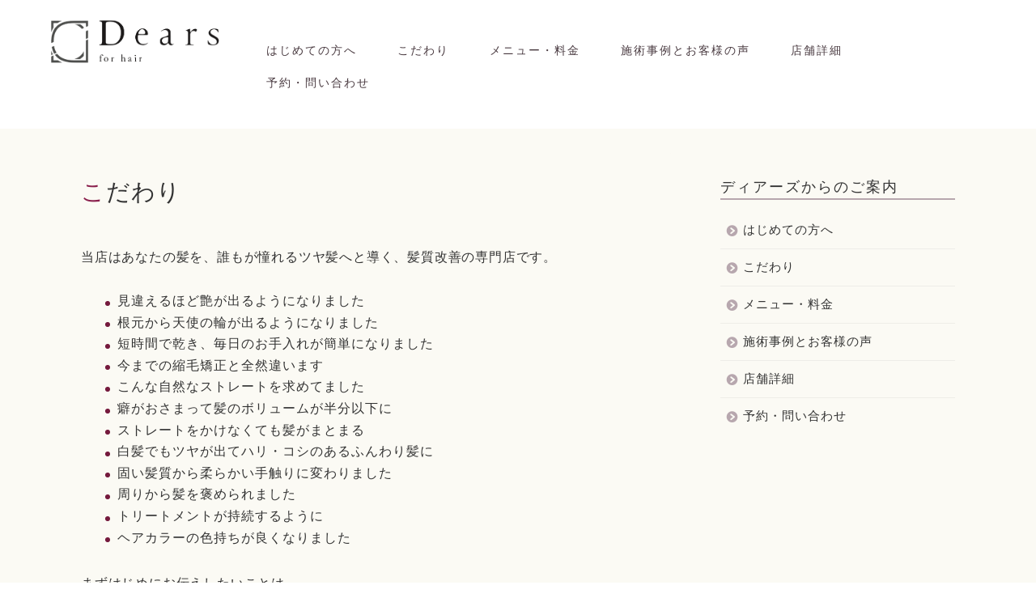

--- FILE ---
content_type: text/html; charset=UTF-8
request_url: https://dears-sengawa.com/point/
body_size: 18981
content:
<!DOCTYPE html>
<html lang="ja">
<head prefix="og: http://ogp.me/ns# fb: http://ogp.me/ns/fb# article: http://ogp.me/ns/article#">
<meta charset="utf-8">
<meta http-equiv="X-UA-Compatible" content="IE=edge">
<meta name="viewport" content="width=device-width, initial-scale=1">
<!-- ここからOGP -->
<meta property="og:type" content="blog">
<meta property="og:title" content="こだわり｜仙川駅の髪質改善美容室Dears(ディアーズ)"> 
<meta property="og:url" content="https://dears-sengawa.com/point/"> 
<meta property="og:description" content="お客様に安心して髪の管理を任せて頂きたい。 理想の髪質を手に入れて、髪のストレスが無い暮らしを提供したい。 ディアーズに"> 
<meta property="og:image" content="https://dears-sengawa.com/wp-content/uploads/2015/06/beore-after-1.jpg">
<meta property="og:site_name" content="仙川駅の髪質改善美容室Dears(ディアーズ)">
<meta property="fb:admins" content="">
<meta name="twitter:card" content="summary_large_image">
<!-- ここまでOGP --> 

<meta name="description" itemprop="description" content="お客様に安心して髪の管理を任せて頂きたい。 理想の髪質を手に入れて、髪のストレスが無い暮らしを提供したい。 ディアーズに" >
	
<title>こだわり｜仙川駅の髪質改善美容室Dears(ディアーズ)</title>
<meta name='robots' content='max-image-preview:large' />
<link rel='dns-prefetch' href='//ajax.googleapis.com' />
<link rel='dns-prefetch' href='//cdnjs.cloudflare.com' />
<link rel='dns-prefetch' href='//use.fontawesome.com' />
<link rel="alternate" type="application/rss+xml" title="仙川駅の髪質改善美容室Dears(ディアーズ) &raquo; フィード" href="https://dears-sengawa.com/feed/" />
<link rel="alternate" type="application/rss+xml" title="仙川駅の髪質改善美容室Dears(ディアーズ) &raquo; コメントフィード" href="https://dears-sengawa.com/comments/feed/" />
<link rel="alternate" type="application/rss+xml" title="仙川駅の髪質改善美容室Dears(ディアーズ) &raquo; こだわり のコメントのフィード" href="https://dears-sengawa.com/point/feed/" />
<script type="text/javascript">
window._wpemojiSettings = {"baseUrl":"https:\/\/s.w.org\/images\/core\/emoji\/14.0.0\/72x72\/","ext":".png","svgUrl":"https:\/\/s.w.org\/images\/core\/emoji\/14.0.0\/svg\/","svgExt":".svg","source":{"concatemoji":"https:\/\/dears-sengawa.com\/wp-includes\/js\/wp-emoji-release.min.js?ver=6.2.8"}};
/*! This file is auto-generated */
!function(e,a,t){var n,r,o,i=a.createElement("canvas"),p=i.getContext&&i.getContext("2d");function s(e,t){p.clearRect(0,0,i.width,i.height),p.fillText(e,0,0);e=i.toDataURL();return p.clearRect(0,0,i.width,i.height),p.fillText(t,0,0),e===i.toDataURL()}function c(e){var t=a.createElement("script");t.src=e,t.defer=t.type="text/javascript",a.getElementsByTagName("head")[0].appendChild(t)}for(o=Array("flag","emoji"),t.supports={everything:!0,everythingExceptFlag:!0},r=0;r<o.length;r++)t.supports[o[r]]=function(e){if(p&&p.fillText)switch(p.textBaseline="top",p.font="600 32px Arial",e){case"flag":return s("\ud83c\udff3\ufe0f\u200d\u26a7\ufe0f","\ud83c\udff3\ufe0f\u200b\u26a7\ufe0f")?!1:!s("\ud83c\uddfa\ud83c\uddf3","\ud83c\uddfa\u200b\ud83c\uddf3")&&!s("\ud83c\udff4\udb40\udc67\udb40\udc62\udb40\udc65\udb40\udc6e\udb40\udc67\udb40\udc7f","\ud83c\udff4\u200b\udb40\udc67\u200b\udb40\udc62\u200b\udb40\udc65\u200b\udb40\udc6e\u200b\udb40\udc67\u200b\udb40\udc7f");case"emoji":return!s("\ud83e\udef1\ud83c\udffb\u200d\ud83e\udef2\ud83c\udfff","\ud83e\udef1\ud83c\udffb\u200b\ud83e\udef2\ud83c\udfff")}return!1}(o[r]),t.supports.everything=t.supports.everything&&t.supports[o[r]],"flag"!==o[r]&&(t.supports.everythingExceptFlag=t.supports.everythingExceptFlag&&t.supports[o[r]]);t.supports.everythingExceptFlag=t.supports.everythingExceptFlag&&!t.supports.flag,t.DOMReady=!1,t.readyCallback=function(){t.DOMReady=!0},t.supports.everything||(n=function(){t.readyCallback()},a.addEventListener?(a.addEventListener("DOMContentLoaded",n,!1),e.addEventListener("load",n,!1)):(e.attachEvent("onload",n),a.attachEvent("onreadystatechange",function(){"complete"===a.readyState&&t.readyCallback()})),(e=t.source||{}).concatemoji?c(e.concatemoji):e.wpemoji&&e.twemoji&&(c(e.twemoji),c(e.wpemoji)))}(window,document,window._wpemojiSettings);
</script>
<style type="text/css">
img.wp-smiley,
img.emoji {
	display: inline !important;
	border: none !important;
	box-shadow: none !important;
	height: 1em !important;
	width: 1em !important;
	margin: 0 0.07em !important;
	vertical-align: -0.1em !important;
	background: none !important;
	padding: 0 !important;
}
</style>
	<link rel='stylesheet' id='wp-block-library-css' href='https://dears-sengawa.com/wp-includes/css/dist/block-library/style.min.css?ver=6.2.8' type='text/css' media='all' />
<link rel='stylesheet' id='classic-theme-styles-css' href='https://dears-sengawa.com/wp-includes/css/classic-themes.min.css?ver=6.2.8' type='text/css' media='all' />
<style id='global-styles-inline-css' type='text/css'>
body{--wp--preset--color--black: #000000;--wp--preset--color--cyan-bluish-gray: #abb8c3;--wp--preset--color--white: #ffffff;--wp--preset--color--pale-pink: #f78da7;--wp--preset--color--vivid-red: #cf2e2e;--wp--preset--color--luminous-vivid-orange: #ff6900;--wp--preset--color--luminous-vivid-amber: #fcb900;--wp--preset--color--light-green-cyan: #7bdcb5;--wp--preset--color--vivid-green-cyan: #00d084;--wp--preset--color--pale-cyan-blue: #8ed1fc;--wp--preset--color--vivid-cyan-blue: #0693e3;--wp--preset--color--vivid-purple: #9b51e0;--wp--preset--gradient--vivid-cyan-blue-to-vivid-purple: linear-gradient(135deg,rgba(6,147,227,1) 0%,rgb(155,81,224) 100%);--wp--preset--gradient--light-green-cyan-to-vivid-green-cyan: linear-gradient(135deg,rgb(122,220,180) 0%,rgb(0,208,130) 100%);--wp--preset--gradient--luminous-vivid-amber-to-luminous-vivid-orange: linear-gradient(135deg,rgba(252,185,0,1) 0%,rgba(255,105,0,1) 100%);--wp--preset--gradient--luminous-vivid-orange-to-vivid-red: linear-gradient(135deg,rgba(255,105,0,1) 0%,rgb(207,46,46) 100%);--wp--preset--gradient--very-light-gray-to-cyan-bluish-gray: linear-gradient(135deg,rgb(238,238,238) 0%,rgb(169,184,195) 100%);--wp--preset--gradient--cool-to-warm-spectrum: linear-gradient(135deg,rgb(74,234,220) 0%,rgb(151,120,209) 20%,rgb(207,42,186) 40%,rgb(238,44,130) 60%,rgb(251,105,98) 80%,rgb(254,248,76) 100%);--wp--preset--gradient--blush-light-purple: linear-gradient(135deg,rgb(255,206,236) 0%,rgb(152,150,240) 100%);--wp--preset--gradient--blush-bordeaux: linear-gradient(135deg,rgb(254,205,165) 0%,rgb(254,45,45) 50%,rgb(107,0,62) 100%);--wp--preset--gradient--luminous-dusk: linear-gradient(135deg,rgb(255,203,112) 0%,rgb(199,81,192) 50%,rgb(65,88,208) 100%);--wp--preset--gradient--pale-ocean: linear-gradient(135deg,rgb(255,245,203) 0%,rgb(182,227,212) 50%,rgb(51,167,181) 100%);--wp--preset--gradient--electric-grass: linear-gradient(135deg,rgb(202,248,128) 0%,rgb(113,206,126) 100%);--wp--preset--gradient--midnight: linear-gradient(135deg,rgb(2,3,129) 0%,rgb(40,116,252) 100%);--wp--preset--duotone--dark-grayscale: url('#wp-duotone-dark-grayscale');--wp--preset--duotone--grayscale: url('#wp-duotone-grayscale');--wp--preset--duotone--purple-yellow: url('#wp-duotone-purple-yellow');--wp--preset--duotone--blue-red: url('#wp-duotone-blue-red');--wp--preset--duotone--midnight: url('#wp-duotone-midnight');--wp--preset--duotone--magenta-yellow: url('#wp-duotone-magenta-yellow');--wp--preset--duotone--purple-green: url('#wp-duotone-purple-green');--wp--preset--duotone--blue-orange: url('#wp-duotone-blue-orange');--wp--preset--font-size--small: 13px;--wp--preset--font-size--medium: 20px;--wp--preset--font-size--large: 36px;--wp--preset--font-size--x-large: 42px;--wp--preset--spacing--20: 0.44rem;--wp--preset--spacing--30: 0.67rem;--wp--preset--spacing--40: 1rem;--wp--preset--spacing--50: 1.5rem;--wp--preset--spacing--60: 2.25rem;--wp--preset--spacing--70: 3.38rem;--wp--preset--spacing--80: 5.06rem;--wp--preset--shadow--natural: 6px 6px 9px rgba(0, 0, 0, 0.2);--wp--preset--shadow--deep: 12px 12px 50px rgba(0, 0, 0, 0.4);--wp--preset--shadow--sharp: 6px 6px 0px rgba(0, 0, 0, 0.2);--wp--preset--shadow--outlined: 6px 6px 0px -3px rgba(255, 255, 255, 1), 6px 6px rgba(0, 0, 0, 1);--wp--preset--shadow--crisp: 6px 6px 0px rgba(0, 0, 0, 1);}:where(.is-layout-flex){gap: 0.5em;}body .is-layout-flow > .alignleft{float: left;margin-inline-start: 0;margin-inline-end: 2em;}body .is-layout-flow > .alignright{float: right;margin-inline-start: 2em;margin-inline-end: 0;}body .is-layout-flow > .aligncenter{margin-left: auto !important;margin-right: auto !important;}body .is-layout-constrained > .alignleft{float: left;margin-inline-start: 0;margin-inline-end: 2em;}body .is-layout-constrained > .alignright{float: right;margin-inline-start: 2em;margin-inline-end: 0;}body .is-layout-constrained > .aligncenter{margin-left: auto !important;margin-right: auto !important;}body .is-layout-constrained > :where(:not(.alignleft):not(.alignright):not(.alignfull)){max-width: var(--wp--style--global--content-size);margin-left: auto !important;margin-right: auto !important;}body .is-layout-constrained > .alignwide{max-width: var(--wp--style--global--wide-size);}body .is-layout-flex{display: flex;}body .is-layout-flex{flex-wrap: wrap;align-items: center;}body .is-layout-flex > *{margin: 0;}:where(.wp-block-columns.is-layout-flex){gap: 2em;}.has-black-color{color: var(--wp--preset--color--black) !important;}.has-cyan-bluish-gray-color{color: var(--wp--preset--color--cyan-bluish-gray) !important;}.has-white-color{color: var(--wp--preset--color--white) !important;}.has-pale-pink-color{color: var(--wp--preset--color--pale-pink) !important;}.has-vivid-red-color{color: var(--wp--preset--color--vivid-red) !important;}.has-luminous-vivid-orange-color{color: var(--wp--preset--color--luminous-vivid-orange) !important;}.has-luminous-vivid-amber-color{color: var(--wp--preset--color--luminous-vivid-amber) !important;}.has-light-green-cyan-color{color: var(--wp--preset--color--light-green-cyan) !important;}.has-vivid-green-cyan-color{color: var(--wp--preset--color--vivid-green-cyan) !important;}.has-pale-cyan-blue-color{color: var(--wp--preset--color--pale-cyan-blue) !important;}.has-vivid-cyan-blue-color{color: var(--wp--preset--color--vivid-cyan-blue) !important;}.has-vivid-purple-color{color: var(--wp--preset--color--vivid-purple) !important;}.has-black-background-color{background-color: var(--wp--preset--color--black) !important;}.has-cyan-bluish-gray-background-color{background-color: var(--wp--preset--color--cyan-bluish-gray) !important;}.has-white-background-color{background-color: var(--wp--preset--color--white) !important;}.has-pale-pink-background-color{background-color: var(--wp--preset--color--pale-pink) !important;}.has-vivid-red-background-color{background-color: var(--wp--preset--color--vivid-red) !important;}.has-luminous-vivid-orange-background-color{background-color: var(--wp--preset--color--luminous-vivid-orange) !important;}.has-luminous-vivid-amber-background-color{background-color: var(--wp--preset--color--luminous-vivid-amber) !important;}.has-light-green-cyan-background-color{background-color: var(--wp--preset--color--light-green-cyan) !important;}.has-vivid-green-cyan-background-color{background-color: var(--wp--preset--color--vivid-green-cyan) !important;}.has-pale-cyan-blue-background-color{background-color: var(--wp--preset--color--pale-cyan-blue) !important;}.has-vivid-cyan-blue-background-color{background-color: var(--wp--preset--color--vivid-cyan-blue) !important;}.has-vivid-purple-background-color{background-color: var(--wp--preset--color--vivid-purple) !important;}.has-black-border-color{border-color: var(--wp--preset--color--black) !important;}.has-cyan-bluish-gray-border-color{border-color: var(--wp--preset--color--cyan-bluish-gray) !important;}.has-white-border-color{border-color: var(--wp--preset--color--white) !important;}.has-pale-pink-border-color{border-color: var(--wp--preset--color--pale-pink) !important;}.has-vivid-red-border-color{border-color: var(--wp--preset--color--vivid-red) !important;}.has-luminous-vivid-orange-border-color{border-color: var(--wp--preset--color--luminous-vivid-orange) !important;}.has-luminous-vivid-amber-border-color{border-color: var(--wp--preset--color--luminous-vivid-amber) !important;}.has-light-green-cyan-border-color{border-color: var(--wp--preset--color--light-green-cyan) !important;}.has-vivid-green-cyan-border-color{border-color: var(--wp--preset--color--vivid-green-cyan) !important;}.has-pale-cyan-blue-border-color{border-color: var(--wp--preset--color--pale-cyan-blue) !important;}.has-vivid-cyan-blue-border-color{border-color: var(--wp--preset--color--vivid-cyan-blue) !important;}.has-vivid-purple-border-color{border-color: var(--wp--preset--color--vivid-purple) !important;}.has-vivid-cyan-blue-to-vivid-purple-gradient-background{background: var(--wp--preset--gradient--vivid-cyan-blue-to-vivid-purple) !important;}.has-light-green-cyan-to-vivid-green-cyan-gradient-background{background: var(--wp--preset--gradient--light-green-cyan-to-vivid-green-cyan) !important;}.has-luminous-vivid-amber-to-luminous-vivid-orange-gradient-background{background: var(--wp--preset--gradient--luminous-vivid-amber-to-luminous-vivid-orange) !important;}.has-luminous-vivid-orange-to-vivid-red-gradient-background{background: var(--wp--preset--gradient--luminous-vivid-orange-to-vivid-red) !important;}.has-very-light-gray-to-cyan-bluish-gray-gradient-background{background: var(--wp--preset--gradient--very-light-gray-to-cyan-bluish-gray) !important;}.has-cool-to-warm-spectrum-gradient-background{background: var(--wp--preset--gradient--cool-to-warm-spectrum) !important;}.has-blush-light-purple-gradient-background{background: var(--wp--preset--gradient--blush-light-purple) !important;}.has-blush-bordeaux-gradient-background{background: var(--wp--preset--gradient--blush-bordeaux) !important;}.has-luminous-dusk-gradient-background{background: var(--wp--preset--gradient--luminous-dusk) !important;}.has-pale-ocean-gradient-background{background: var(--wp--preset--gradient--pale-ocean) !important;}.has-electric-grass-gradient-background{background: var(--wp--preset--gradient--electric-grass) !important;}.has-midnight-gradient-background{background: var(--wp--preset--gradient--midnight) !important;}.has-small-font-size{font-size: var(--wp--preset--font-size--small) !important;}.has-medium-font-size{font-size: var(--wp--preset--font-size--medium) !important;}.has-large-font-size{font-size: var(--wp--preset--font-size--large) !important;}.has-x-large-font-size{font-size: var(--wp--preset--font-size--x-large) !important;}
.wp-block-navigation a:where(:not(.wp-element-button)){color: inherit;}
:where(.wp-block-columns.is-layout-flex){gap: 2em;}
.wp-block-pullquote{font-size: 1.5em;line-height: 1.6;}
</style>
<link rel='stylesheet' id='parent-style-css' href='https://dears-sengawa.com/wp-content/themes/jin/style.css?ver=6.2.8' type='text/css' media='all' />
<link rel='stylesheet' id='theme-style-css' href='https://dears-sengawa.com/wp-content/themes/jin-child/style.css?ver=6.2.8' type='text/css' media='all' />
<link rel='stylesheet' id='fontawesome-style-css' href='https://use.fontawesome.com/releases/v5.6.3/css/all.css?ver=6.2.8' type='text/css' media='all' />
<link rel='stylesheet' id='swiper-style-css' href='https://cdnjs.cloudflare.com/ajax/libs/Swiper/4.0.7/css/swiper.min.css?ver=6.2.8' type='text/css' media='all' />
<link rel="https://api.w.org/" href="https://dears-sengawa.com/wp-json/" /><link rel="alternate" type="application/json" href="https://dears-sengawa.com/wp-json/wp/v2/pages/8" /><link rel='shortlink' href='https://dears-sengawa.com/?p=8' />
<link rel="alternate" type="application/json+oembed" href="https://dears-sengawa.com/wp-json/oembed/1.0/embed?url=https%3A%2F%2Fdears-sengawa.com%2Fpoint%2F" />
<link rel="alternate" type="text/xml+oembed" href="https://dears-sengawa.com/wp-json/oembed/1.0/embed?url=https%3A%2F%2Fdears-sengawa.com%2Fpoint%2F&#038;format=xml" />
	<style type="text/css">
		#wrapper{
							background-color: #fbfaf4;
				background-image: url();
					}
		.related-entry-headline-text span:before,
		#comment-title span:before,
		#reply-title span:before{
			background-color: #b7a7ae;
			border-color: #b7a7ae!important;
		}
		
		#breadcrumb:after,
		#page-top a{	
			background-color: #3b4675;
		}
				footer{
			background-color: #3b4675;
		}
		.footer-inner a,
		#copyright,
		#copyright-center{
			border-color: #fff!important;
			color: #fff!important;
		}
		#footer-widget-area
		{
			border-color: #fff!important;
		}
				.page-top-footer a{
			color: #3b4675!important;
		}
				#breadcrumb ul li,
		#breadcrumb ul li a{
			color: #3b4675!important;
		}
		
		body,
		a,
		a:link,
		a:visited,
		.my-profile,
		.widgettitle,
		.tabBtn-mag label{
			color: #333333;
		}
		a:hover{
			color: #008db7;
		}
						.widget_nav_menu ul > li > a:before,
		.widget_categories ul > li > a:before,
		.widget_pages ul > li > a:before,
		.widget_recent_entries ul > li > a:before,
		.widget_archive ul > li > a:before,
		.widget_archive form:after,
		.widget_categories form:after,
		.widget_nav_menu ul > li > ul.sub-menu > li > a:before,
		.widget_categories ul > li > .children > li > a:before,
		.widget_pages ul > li > .children > li > a:before,
		.widget_nav_menu ul > li > ul.sub-menu > li > ul.sub-menu li > a:before,
		.widget_categories ul > li > .children > li > .children li > a:before,
		.widget_pages ul > li > .children > li > .children li > a:before{
			color: #b7a7ae;
		}
		.widget_nav_menu ul .sub-menu .sub-menu li a:before{
			background-color: #333333!important;
		}
		footer .footer-widget,
		footer .footer-widget a,
		footer .footer-widget ul li,
		.footer-widget.widget_nav_menu ul > li > a:before,
		.footer-widget.widget_categories ul > li > a:before,
		.footer-widget.widget_recent_entries ul > li > a:before,
		.footer-widget.widget_pages ul > li > a:before,
		.footer-widget.widget_archive ul > li > a:before,
		footer .widget_tag_cloud .tagcloud a:before{
			color: #fff!important;
			border-color: #fff!important;
		}
		footer .footer-widget .widgettitle{
			color: #fff!important;
			border-color: #751a3d!important;
		}
		footer .widget_nav_menu ul .children .children li a:before,
		footer .widget_categories ul .children .children li a:before,
		footer .widget_nav_menu ul .sub-menu .sub-menu li a:before{
			background-color: #fff!important;
		}
		#drawernav a:hover,
		.post-list-title,
		#prev-next p,
		#toc_container .toc_list li a{
			color: #333333!important;
		}
		
		#header-box{
			background-color: #ffffff;
		}
						@media (min-width: 768px) {
		#header-box .header-box10-bg:before,
		#header-box .header-box11-bg:before{
			border-radius: 2px;
		}
		}
										@media (min-width: 768px) {
			.top-image-meta{
				margin-top: calc(0px - 30px);
			}
		}
		@media (min-width: 1200px) {
			.top-image-meta{
				margin-top: calc(0px);
			}
		}
				.pickup-contents:before{
			background-color: #ffffff!important;
		}
		
		.main-image-text{
			color: #555;
		}
		.main-image-text-sub{
			color: #555;
		}
		
				@media (min-width: 481px) {
			#site-info{
				padding-top: 20px!important;
				padding-bottom: 20px!important;
			}
		}
		
		#site-info span a{
			color: #333333!important;
		}
		
				#headmenu .headsns .line a svg{
			fill: #f4f4f4!important;
		}
		#headmenu .headsns a,
		#headmenu{
			color: #f4f4f4!important;
			border-color:#f4f4f4!important;
		}
						.profile-follow .line-sns a svg{
			fill: #b7a7ae!important;
		}
		.profile-follow .line-sns a:hover svg{
			fill: #751a3d!important;
		}
		.profile-follow a{
			color: #b7a7ae!important;
			border-color:#b7a7ae!important;
		}
		.profile-follow a:hover,
		#headmenu .headsns a:hover{
			color:#751a3d!important;
			border-color:#751a3d!important;
		}
				.search-box:hover{
			color:#751a3d!important;
			border-color:#751a3d!important;
		}
				#header #headmenu .headsns .line a:hover svg{
			fill:#751a3d!important;
		}
		.cps-icon-bar,
		#navtoggle:checked + .sp-menu-open .cps-icon-bar{
			background-color: #333333;
		}
		#nav-container{
			background-color: #78a3a1;
		}
		.menu-box .menu-item svg{
			fill:#493a40;
		}
		#drawernav ul.menu-box > li > a,
		#drawernav2 ul.menu-box > li > a,
		#drawernav3 ul.menu-box > li > a,
		#drawernav4 ul.menu-box > li > a,
		#drawernav5 ul.menu-box > li > a,
		#drawernav ul.menu-box > li.menu-item-has-children:after,
		#drawernav2 ul.menu-box > li.menu-item-has-children:after,
		#drawernav3 ul.menu-box > li.menu-item-has-children:after,
		#drawernav4 ul.menu-box > li.menu-item-has-children:after,
		#drawernav5 ul.menu-box > li.menu-item-has-children:after{
			color: #493a40!important;
		}
		#drawernav ul.menu-box li a,
		#drawernav2 ul.menu-box li a,
		#drawernav3 ul.menu-box li a,
		#drawernav4 ul.menu-box li a,
		#drawernav5 ul.menu-box li a{
			font-size: 14px!important;
		}
		#drawernav3 ul.menu-box > li{
			color: #333333!important;
		}
		#drawernav4 .menu-box > .menu-item > a:after,
		#drawernav3 .menu-box > .menu-item > a:after,
		#drawernav .menu-box > .menu-item > a:after{
			background-color: #493a40!important;
		}
		#drawernav2 .menu-box > .menu-item:hover,
		#drawernav5 .menu-box > .menu-item:hover{
			border-top-color: #b7a7ae!important;
		}
				.cps-info-bar a{
			background-color: #ffcd44!important;
		}
				@media (min-width: 768px) {
			.post-list-mag .post-list-item:not(:nth-child(2n)){
				margin-right: 2.6%;
			}
		}
				@media (min-width: 768px) {
			#tab-1:checked ~ .tabBtn-mag li [for="tab-1"]:after,
			#tab-2:checked ~ .tabBtn-mag li [for="tab-2"]:after,
			#tab-3:checked ~ .tabBtn-mag li [for="tab-3"]:after,
			#tab-4:checked ~ .tabBtn-mag li [for="tab-4"]:after{
				border-top-color: #b7a7ae!important;
			}
			.tabBtn-mag label{
				border-bottom-color: #b7a7ae!important;
			}
		}
		#tab-1:checked ~ .tabBtn-mag li [for="tab-1"],
		#tab-2:checked ~ .tabBtn-mag li [for="tab-2"],
		#tab-3:checked ~ .tabBtn-mag li [for="tab-3"],
		#tab-4:checked ~ .tabBtn-mag li [for="tab-4"],
		#prev-next a.next:after,
		#prev-next a.prev:after,
		.more-cat-button a:hover span:before{
			background-color: #b7a7ae!important;
		}
		

		.swiper-slide .post-list-cat,
		.post-list-mag .post-list-cat,
		.post-list-mag3col .post-list-cat,
		.post-list-mag-sp1col .post-list-cat,
		.swiper-pagination-bullet-active,
		.pickup-cat,
		.post-list .post-list-cat,
		#breadcrumb .bcHome a:hover span:before,
		.popular-item:nth-child(1) .pop-num,
		.popular-item:nth-child(2) .pop-num,
		.popular-item:nth-child(3) .pop-num{
			background-color: #751a3d!important;
		}
		.sidebar-btn a,
		.profile-sns-menu{
			background-color: #751a3d!important;
		}
		.sp-sns-menu a,
		.pickup-contents-box a:hover .pickup-title{
			border-color: #b7a7ae!important;
			color: #b7a7ae!important;
		}
				.pro-line svg{
			fill: #b7a7ae!important;
		}
		.cps-post-cat a,
		.meta-cat,
		.popular-cat{
			background-color: #751a3d!important;
			border-color: #751a3d!important;
		}
		.tagicon,
		.tag-box a,
		#toc_container .toc_list > li,
		#toc_container .toc_title{
			color: #b7a7ae!important;
		}
		.widget_tag_cloud a::before{
			color: #333333!important;
		}
		.tag-box a,
		#toc_container:before{
			border-color: #b7a7ae!important;
		}
		.cps-post-cat a:hover{
			color: #008db7!important;
		}
		.pagination li:not([class*="current"]) a:hover,
		.widget_tag_cloud a:hover{
			background-color: #b7a7ae!important;
		}
		.pagination li:not([class*="current"]) a:hover{
			opacity: 0.5!important;
		}
		.pagination li.current a{
			background-color: #b7a7ae!important;
			border-color: #b7a7ae!important;
		}
		.nextpage a:hover span {
			color: #b7a7ae!important;
			border-color: #b7a7ae!important;
		}
		.cta-content:before{
			background-color: #6FBFCA!important;
		}
		.cta-text,
		.info-title{
			color: #fff!important;
		}
		#footer-widget-area.footer_style1 .widgettitle{
			border-color: #751a3d!important;
		}
		.sidebar_style1 .widgettitle,
		.sidebar_style5 .widgettitle{
			border-color: #b7a7ae!important;
		}
		.sidebar_style2 .widgettitle,
		.sidebar_style4 .widgettitle,
		.sidebar_style6 .widgettitle,
		#home-bottom-widget .widgettitle,
		#home-top-widget .widgettitle,
		#post-bottom-widget .widgettitle,
		#post-top-widget .widgettitle{
			background-color: #b7a7ae!important;
		}
		#home-bottom-widget .widget_search .search-box input[type="submit"],
		#home-top-widget .widget_search .search-box input[type="submit"],
		#post-bottom-widget .widget_search .search-box input[type="submit"],
		#post-top-widget .widget_search .search-box input[type="submit"]{
			background-color: #751a3d!important;
		}
		
		.tn-logo-size{
			font-size: 90%!important;
		}
		@media (min-width: 481px) {
		.tn-logo-size img{
			width: calc(90%*0.5)!important;
		}
		}
		@media (min-width: 768px) {
		.tn-logo-size img{
			width: calc(90%*2.2)!important;
		}
		}
		@media (min-width: 1200px) {
		.tn-logo-size img{
			width: 90%!important;
		}
		}
		.sp-logo-size{
			font-size: 40%!important;
		}
		.sp-logo-size img{
			width: 40%!important;
		}
				.cps-post-main ul > li:before,
		.cps-post-main ol > li:before{
			background-color: #751a3d!important;
		}
		.profile-card .profile-title{
			background-color: #b7a7ae!important;
		}
		.profile-card{
			border-color: #b7a7ae!important;
		}
		.cps-post-main a{
			color:#008db7;
		}
		.cps-post-main .marker{
			background: -webkit-linear-gradient( transparent 60%, #ffcedb 0% ) ;
			background: linear-gradient( transparent 60%, #ffcedb 0% ) ;
		}
		.cps-post-main .marker2{
			background: -webkit-linear-gradient( transparent 60%, #a9eaf2 0% ) ;
			background: linear-gradient( transparent 60%, #a9eaf2 0% ) ;
		}
		.cps-post-main .jic-sc{
			color:#ffffff;
		}
		
		
		.simple-box1{
			border-color:#493a40!important;
		}
		.simple-box2{
			border-color:#f2bf7d!important;
		}
		.simple-box3{
			border-color:#b5e28a!important;
		}
		.simple-box4{
			border-color:#7badd8!important;
		}
		.simple-box4:before{
			background-color: #7badd8;
		}
		.simple-box5{
			border-color:#e896c7!important;
		}
		.simple-box5:before{
			background-color: #e896c7;
		}
		.simple-box6{
			background-color:#fffdef!important;
		}
		.simple-box7{
			border-color:#def1f9!important;
		}
		.simple-box7:before{
			background-color:#def1f9!important;
		}
		.simple-box8{
			border-color:#96ddc1!important;
		}
		.simple-box8:before{
			background-color:#96ddc1!important;
		}
		.simple-box9:before{
			background-color:#e1c0e8!important;
		}
				.simple-box9:after{
			border-color:#e1c0e8 #e1c0e8 #fff #fff!important;
		}
				
		.kaisetsu-box1:before,
		.kaisetsu-box1-title{
			background-color:#ffb49e!important;
		}
		.kaisetsu-box2{
			border-color:#89c2f4!important;
		}
		.kaisetsu-box2-title{
			background-color:#89c2f4!important;
		}
		.kaisetsu-box4{
			border-color:#ea91a9!important;
		}
		.kaisetsu-box4-title{
			background-color:#ea91a9!important;
		}
		.kaisetsu-box5:before{
			background-color:#57b3ba!important;
		}
		.kaisetsu-box5-title{
			background-color:#57b3ba!important;
		}
		
		.concept-box1{
			border-color:#85db8f!important;
		}
		.concept-box1:after{
			background-color:#85db8f!important;
		}
		.concept-box1:before{
			content:"ポイント"!important;
			color:#85db8f!important;
		}
		.concept-box2{
			border-color:#f7cf6a!important;
		}
		.concept-box2:after{
			background-color:#f7cf6a!important;
		}
		.concept-box2:before{
			content:"注意点"!important;
			color:#f7cf6a!important;
		}
		.concept-box3{
			border-color:#86cee8!important;
		}
		.concept-box3:after{
			background-color:#86cee8!important;
		}
		.concept-box3:before{
			content:"良い例"!important;
			color:#86cee8!important;
		}
		.concept-box4{
			border-color:#ed8989!important;
		}
		.concept-box4:after{
			background-color:#ed8989!important;
		}
		.concept-box4:before{
			content:"悪い例"!important;
			color:#ed8989!important;
		}
		.concept-box5{
			border-color:#9e9e9e!important;
		}
		.concept-box5:after{
			background-color:#9e9e9e!important;
		}
		.concept-box5:before{
			content:"参考"!important;
			color:#9e9e9e!important;
		}
		.concept-box6{
			border-color:#8eaced!important;
		}
		.concept-box6:after{
			background-color:#8eaced!important;
		}
		.concept-box6:before{
			content:"メモ"!important;
			color:#8eaced!important;
		}
		
		.innerlink-box1,
		.blog-card{
			border-color:#73bc9b!important;
		}
		.innerlink-box1-title{
			background-color:#73bc9b!important;
			border-color:#73bc9b!important;
		}
		.innerlink-box1:before,
		.blog-card-hl-box{
			background-color:#73bc9b!important;
		}
				
		.jin-ac-box01-title::after{
			color: #b7a7ae;
		}
		
		.color-button01 a,
		.color-button01 a:hover,
		.color-button01:before{
			background-color: #45931e!important;
		}
		.top-image-btn-color a,
		.top-image-btn-color a:hover,
		.top-image-btn-color:before{
			background-color: #ffcd44!important;
		}
		.color-button02 a,
		.color-button02 a:hover,
		.color-button02:before{
			background-color: #54004e!important;
		}
		
		.color-button01-big a,
		.color-button01-big a:hover,
		.color-button01-big:before{
			background-color: #3a2c23!important;
		}
		.color-button01-big a,
		.color-button01-big:before{
			border-radius: 5px!important;
		}
		.color-button01-big a{
			padding-top: 20px!important;
			padding-bottom: 20px!important;
		}
		
		.color-button02-big a,
		.color-button02-big a:hover,
		.color-button02-big:before{
			background-color: #751a3d!important;
		}
		.color-button02-big a,
		.color-button02-big:before{
			border-radius: 5px!important;
		}
		.color-button02-big a{
			padding-top: 5px!important;
			padding-bottom: 5px!important;
		}
				.color-button01-big{
			width: 100%!important;
		}
		.color-button02-big{
			width: 75%!important;
		}
				
		
					.top-image-btn-color:before,
			.color-button01:before,
			.color-button02:before,
			.color-button01-big:before,
			.color-button02-big:before{
				bottom: -1px;
				left: -1px;
				width: 100%;
				height: 100%;
				border-radius: 6px;
				box-shadow: 0px 1px 5px 0px rgba(0, 0, 0, 0.25);
				-webkit-transition: all .4s;
				transition: all .4s;
			}
			.top-image-btn-color a:hover,
			.color-button01 a:hover,
			.color-button02 a:hover,
			.color-button01-big a:hover,
			.color-button02-big a:hover{
				-webkit-transform: translateY(2px);
				transform: translateY(2px);
				-webkit-filter: brightness(0.95);
				 filter: brightness(0.95);
			}
			.top-image-btn-color:hover:before,
			.color-button01:hover:before,
			.color-button02:hover:before,
			.color-button01-big:hover:before,
			.color-button02-big:hover:before{
				-webkit-transform: translateY(2px);
				transform: translateY(2px);
				box-shadow: none!important;
			}
				
		.h2-style01 h2,
		.h2-style02 h2:before,
		.h2-style03 h2,
		.h2-style04 h2:before,
		.h2-style05 h2,
		.h2-style07 h2:before,
		.h2-style07 h2:after,
		.h3-style03 h3:before,
		.h3-style02 h3:before,
		.h3-style05 h3:before,
		.h3-style07 h3:before,
		.h2-style08 h2:after,
		.h2-style10 h2:before,
		.h2-style10 h2:after,
		.h3-style02 h3:after,
		.h4-style02 h4:before{
			background-color: #b7a7ae!important;
		}
		.h3-style01 h3,
		.h3-style04 h3,
		.h3-style05 h3,
		.h3-style06 h3,
		.h4-style01 h4,
		.h2-style02 h2,
		.h2-style08 h2,
		.h2-style08 h2:before,
		.h2-style09 h2,
		.h4-style03 h4{
			border-color: #b7a7ae!important;
		}
		.h2-style05 h2:before{
			border-top-color: #b7a7ae!important;
		}
		.h2-style06 h2:before,
		.sidebar_style3 .widgettitle:after{
			background-image: linear-gradient(
				-45deg,
				transparent 25%,
				#b7a7ae 25%,
				#b7a7ae 50%,
				transparent 50%,
				transparent 75%,
				#b7a7ae 75%,
				#b7a7ae			);
		}
				.hl-custom h1,
.hl-custom h2 {
margin-bottom:2em;
font-size:1.3rem;
font-weight:400;
text-align:center;
}
.hl-custom h3 {
    margin-bottom: 2em;
font-size: 1.3em;
}
.hl-custom h4{color:#000;}
@media (max-width: 768px) {
}
				.jin-h2-icons.h2-style02 h2 .jic:before,
		.jin-h2-icons.h2-style04 h2 .jic:before,
		.jin-h2-icons.h2-style06 h2 .jic:before,
		.jin-h2-icons.h2-style07 h2 .jic:before,
		.jin-h2-icons.h2-style08 h2 .jic:before,
		.jin-h2-icons.h2-style09 h2 .jic:before,
		.jin-h2-icons.h2-style10 h2 .jic:before,
		.jin-h3-icons.h3-style01 h3 .jic:before,
		.jin-h3-icons.h3-style02 h3 .jic:before,
		.jin-h3-icons.h3-style03 h3 .jic:before,
		.jin-h3-icons.h3-style04 h3 .jic:before,
		.jin-h3-icons.h3-style05 h3 .jic:before,
		.jin-h3-icons.h3-style06 h3 .jic:before,
		.jin-h3-icons.h3-style07 h3 .jic:before,
		.jin-h4-icons.h4-style01 h4 .jic:before,
		.jin-h4-icons.h4-style02 h4 .jic:before,
		.jin-h4-icons.h4-style03 h4 .jic:before,
		.jin-h4-icons.h4-style04 h4 .jic:before{
			color:#b7a7ae;
		}
		
		@media all and (-ms-high-contrast:none){
			*::-ms-backdrop, .color-button01:before,
			.color-button02:before,
			.color-button01-big:before,
			.color-button02-big:before{
				background-color: #595857!important;
			}
		}
		
		.jin-lp-h2 h2,
		.jin-lp-h2 h2{
			background-color: transparent!important;
			border-color: transparent!important;
			color: #333333!important;
		}
		.jincolumn-h3style2{
			border-color:#b7a7ae!important;
		}
		.jinlph2-style1 h2:first-letter{
			color:#b7a7ae!important;
		}
		.jinlph2-style2 h2,
		.jinlph2-style3 h2{
			border-color:#b7a7ae!important;
		}
		.jin-photo-title .jin-fusen1-down,
		.jin-photo-title .jin-fusen1-even,
		.jin-photo-title .jin-fusen1-up{
			border-left-color:#b7a7ae;
		}
		.jin-photo-title .jin-fusen2,
		.jin-photo-title .jin-fusen3{
			background-color:#b7a7ae;
		}
		.jin-photo-title .jin-fusen2:before,
		.jin-photo-title .jin-fusen3:before {
			border-top-color: #b7a7ae;
		}
		.has-huge-font-size{
			font-size:42px!important;
		}
		.has-large-font-size{
			font-size:36px!important;
		}
		.has-medium-font-size{
			font-size:20px!important;
		}
		.has-normal-font-size{
			font-size:16px!important;
		}
		.has-small-font-size{
			font-size:13px!important;
		}
		
		
	</style>
<link rel="icon" href="https://dears-sengawa.com/wp-content/uploads/2023/04/cropped-favicon-32x32.jpg" sizes="32x32" />
<link rel="icon" href="https://dears-sengawa.com/wp-content/uploads/2023/04/cropped-favicon-192x192.jpg" sizes="192x192" />
<link rel="apple-touch-icon" href="https://dears-sengawa.com/wp-content/uploads/2023/04/cropped-favicon-180x180.jpg" />
<meta name="msapplication-TileImage" content="https://dears-sengawa.com/wp-content/uploads/2023/04/cropped-favicon-270x270.jpg" />
		<style type="text/css" id="wp-custom-css">
			/* お悩み相談室カテトップ */
p.article-list {
    padding-bottom: 5px;
}
p.article-list-detail {
    padding-top: 15px;
    text-align: right;
    font-weight: 600;
}
/* 個別ページ */
span.post-list-desc {
    display: none!important;
}
.post-list-meta.vcard {
    width: 100%!important;
}
h2.post-list-title.entry-title {
    margin-bottom: 0px!important;
}
.metabox img {
    display: none;
}
.metabox p{
	padding: 0px 15px;
	width:100%!important;
}
pan.post-list-cat{
    display: none;
}
/* カテゴリページ */
span.cps-post-cat {
    display: none!important;
}
span.post-list-cat {
    display: none;
}
span.post-list-desc {
    display: none!important;
}
.post-list-meta.vcard {
    width: 100%!important;
}
h2.post-list-title.entry-title {
    margin-bottom: 0px!important;
}
/* 店舗検索 - 店舗リスト */
.hl-custom .salon-unit h2 {
    text-align: left;
    border-bottom: 2px solid #5B4A50;
    margin-bottom: 20px;
	margin-top: 15px;
	font-size:1.3rem;
}
.hl-custom .salon-unit h2 a {
    color: #5B4A50;
    font-weight: bold;
    text-decoration: none;
}
.salon-unit p a {
    color: #333333;
}
.area-box{
    background: #edece4;
    padding: 5px 10px;
	font-size: 0.8em;
}
.line-reservation img {
    height: 1em;
}
a .line-reservation {
    background-color: #00c300;
    color: #fff;
    text-align: center;
    padding: 8px 5px;
    width: 100%;
}
a .phonecall {
    text-align: center;
    color: #fff;
    background: #8a204d;
    padding: 8px 5px;
    font-size: 0.9em;
    width: 100%;
    margin-top: 1em;
}
.phonecall svg {
    transform: scale(-1, 1);
}
a.salon_btn {
    position: relative;
    display: inline-block;
    padding: 0.25em 0.5em;
    text-decoration: none;
    color: #FFF;
    background: #3b2e34;
    text-align: center;
    width: 100%;
    margin-top: 1em;
}
.salon_btn i.jic.jin-ifont-arrow-circle {
    font-size: 0.7em;
}
table.area-table {
    border: 0px!important;
    table-layout: fixed;
	margin-top:1em;
}
table.area-table a {
    text-decoration: none;
}
table.area-table tr {
    border-bottom: 1px dashed #ccc;
}
table.area-table td.column-1 img{
	width:100%;
}
table.area-table td{
	border:0px!important;
}
p.salon-title {
    font-size: 1.1em;
    font-weight: 500;
    margin-bottom: 0px;
		padding-bottom:0px;
	color:#333333;
}
table.area-table td.column-1 {
    width: 20%;
	padding: 1%!important;
}
table.area-table td.column-1 p{
		padding-bottom: 0px!important;
}
table.area-table td.column-2 {
    width: 40%;
	padding: 20px 1% 1% 1%!important;
	font-size:0.9em;
	line-height: 1.7em;
}

table.area-table td.column-3 {
    width: 20%;
	padding: 20px 1% 1% 1%!important;
}
table.area-table td.column-3 p{
	padding-bottom:0px
}
.area-border2 {
    display: none;
}
@media (max-width: 768px){
.area-box {
    font-size: 0.9em;
}
	table.area-table {
	margin-top: 0px;
}
table.area-table tr {
    border-bottom: none;
}
table.area-table td.column-1 {
    font-size: 1.1em;
    margin: 30px 0px 0px 0px!important;
    width: 100%;
    display: block;
    border-right: 2px solid #5B4A50!important;
    border-left: 2px solid #5B4A50!important;
    padding: 0px!important;
    border-top: 2px solid #5B4A50!important;
}
p.salon-title {
    background: #5b4a504d;
    padding: 5px 15px;
    text-align: center;
}
table.area-table td.column-1 img {
    padding: 10px 15px;
}
table.area-table td.column-1 p{
	padding-bottom:0px;
}
table.area-table td.column-2 {
    padding: 0px 15px!important;
    border-top: none!important;
    width: 100%;
    display: block;
    border-left: 2px solid #5B4A50!important;
    border-right: 2px solid #5B4A50!important;
}
table.area-table td.column-3 {
    border-bottom: 2px solid #5B4A50!important;
    border-top: none!important;
    width: 100%;
    display: block;
    padding: 15px 15px 10px!important;
    border-left: 2px solid #5B4A50!important;
    border-right: 2px solid #5B4A50!important;
}
}
/* BAbox */
.ba-box {
    border: 2px solid #b7a7ae;
    border-radius: 4px;
    margin: 2em 0;
    padding: 3em 2em 0;
    position: relative;
	box-shadow: 2px 4px 5px 1px #ddd;
}
.ba-box::before {
    background-color: #FAF9F2;
    color: #B7A7AE;
    font-size: 24px;
    content: "Before >> After";
    font-weight: bold;
    left: 36%;
    padding: 5px 1em;
    position: absolute;
    top: -1em;
}
@media (max-width: 768px){
	.ba-box::before {
		   left: 31%;
	}
}
@media (max-width: 414px){
.ba-box {
    padding: 2em 0.5em 0px;
}
	.ba-box::before {
		   left: 15%;
	}
}
@media (max-width: 375px){
	.ba-box::before {
		   left: 11%;
	}
}
@media (max-width: 320px){
	.ba-box::before {
		   left: 3%;
	}
}

/* 文字装飾 */
@media (max-width: 768px){
#onecolumn h1.cps-post-title.entry-title {
    margin-top: 0px;
    margin-bottom: 45px;
}
}
.text-small{
	font-size:12px!important;
}

/* スマホグローバルナビ */
ul.sp-menu li {
    border: 1px solid;
    padding: 0.3em;
    width: 45%;
    border-radius: 5px;
    text-align: center;
    display: inline-block;
    margin-bottom: 10px;
    /*box-shadow: 1px 1px 4px 1px #ccc!important;*/
	background: #6C4E3B;
}

ul.sp-menu {
    padding: 15px 0% 15px 3%;
border-bottom: 1px solid #ddd;
box-shadow: 1px 1px 3px 0px #ddd;
	margin-bottom:0px!important;
}
ul.sp-menu li a {
    font-size: 0.8em;
    color: white;
}
.cps-icon-bar {
    background-color: #6C4E3B!important;
}
/* テキスト行間 */
.cps-post-main p {
    line-height: 1.6em!important;
}

/* ベースCSS */
#page-top a {
    background-color: #73656a;
}
@media (max-width: 767px){
#page-top {
    bottom: 100px!important;
}
}
.simple-box1 span.color-button01,
 .simple-box1 span.color-button02,
 .simple-box1 span.color-button01 a, 
 .simple-box1 span.color-button02 a {
    width: 100%;
}
.simple-box1 h3 {
    border-bottom: 1px solid #493A40!important;
}
.section {
    margin: 2em calc(-50vw + 50%) 5em;
    background: #EDE9DC;
	padding: 3em 0;
}
.section-bottom {
    margin: 2em calc(-50vw + 50%) 0em ;
    background: #FFF5E8;
	padding: 3em 0;
}
.section-content {
    max-width: 1200px;
    margin: 0 auto;
}
.pricemenu td {
    border: 0px!important;
}
table.pricemenu {
    border: none!important;
}
/* ヘッダー */
#drawernav3 ul.menu-box li.menu-item a:after {
    background: #493A40!important;
}
#drawernav3 ul.menu-box {
    margin-top: 47px;
}
@media (max-width: 767px){
#header #site-info {
    max-width: 100%;
}}

/* ボディ */
.article_style1 .cps-post-box {
box-shadow:none;
}
div#nav_menu-2 {
    box-shadow: none;
}
section.cps-post-box.hentry {
    background: #FBFAF4;
}
div#nav_menu-2 {
    background: #fbfaf4;
}
@media (max-width: 767px){
div#contents {
    background: #fbfaf3;
	    margin-top: 0px!important;
    padding-top: 15px!important;
}
}
/* フッター */
footer {
	background:#5B4A50;
}
.my-profile {
    color: #b4b3af;
}
#nav_menu-4 .widgettitle.ef,
#nav_menu-3 .widgettitle.ef {
    border-bottom: 2px solid #EBEAE3!important;
	color:#efeee8!important;
}
/* フロートパーツCSS */

@media (max-width: 414px){
.spfootermenu a {
    font-size: 1em;
}
}
@media (max-width: 320px){
.spfootermenu a {
    font-size: 0.8em;
}
span.spfm-cta {
    font-size: 0.9em;
}
}
.spfm-cta{
font-size: 18px; 
color:#666666;
}
.sp-sidemenu-wrapper {
    display: none;
}
.floating {
    position: fixed;
    left: 0px;
    bottom: 0px;
z-index: 9999;
width:100%;
}
.spfootermenu {
    text-align: center;
    background-color: rgb(236 234 230 / 90%);
    padding-top: 0.5em;
    padding-bottom: 0.2em;
}
.spfootermenu p {
        margin: 0px;
}
.spfootermenu .color-button02-big a,
.spfootermenu .color-button02-big a:hover,
.spfootermenu .color-button02-big:before {
    background-color: #F96768!important;
    max-width: 85%!important;
    margin: 0 auto;
	position: inherit;
	box-shadow: 0px 0px 10px rgb(0 0 0 / 20%);
}


/* サロンパーツのH3タグ */
.simple-box1 h3 {
    border-bottom: 1px solid #6C4E3B!important;
    margin-bottom: 1em!important;
    margin-top: 0px!important;
    border-left: 0px!important;
}

/* サロンリスト表*/
.simple-box1 table{
margin-bottom:1.2em!important;
}
td.salonlist-cta .color-button01,
td.salonlist-cta .color-button01 a,
td.salonlist-cta .color-button02,
td.salonlist-cta .color-button02 a,
td.salonlist-cta .color-color-button01-big,
td.salonlist-cta .color-color-button01-big a{
    width: 100%;
    margin: 0px;
}
td.salonlist-cta p {
    padding-bottom: 1em;
}
td.salonlist-cta a {
    padding: 10px 20px;
}
td.salonlist-ec {
    width: 25%;
}
td.salonlist-adress {
    width: 43%;
}
td.salonlist-cta {
    width: 32%;
}
td.salonlist-ec,
td.salonlist-adress,
td.salonlist-cta{
	    border-left: 0px!important;
    border-right: 0px!important;
border-top: 1px dashed #ccc!important;	border-bottom:1px dashed #ccc!important;
	vertical-align: top!important;
	    padding-top: 1.5em!important;
}
table.salonlist-table {
    border: none;
	    margin-top: 1em;
}
p.salonname-sp {
    display: none;
}
p.salonname-pc {
    padding-bottom: 10px;
    font-weight: bold;
}
td.salonlist-ec p,
td.salonlist-adress p{
    padding-bottom: 0px;
}
@media (max-width: 767px){
h1.cps-post-title.entry-title {
	text-align:center;
	margin-top:2em;
	}
.section-content {
    padding: 0 1em;
}
	.color-button02 a,
	.color-button01 a{
    padding: 10px 30px;
}
/*サロンリスト表SP表示*/
	td.salonlist-ec, 
	td.salonlist-cta,
	td.salonlist-adress {
    width: 100%;
    display: block;
	}
p.salonname-sp {
    display: inherit;
    text-align: center;
    padding: 1em 0px 1em!important;
    font-weight: bold;
}
	p.salonname-pc {
    display:none;
}
td.salonlist-adress {
    padding-top: 8px!important;
}
	td.salonlist-ec,
	td.salonlist-adress{
		border-bottom:0px!important;
	}
	td.salonlist-adress,
	td.salonlist-cta{
		border-top:0px!important;
	}
	td.salonlist-cta {
    border-bottom: 0px!important;
}
}

/* 実績ページ */
h4.post-title {
    border-bottom: none!important;
    font-size: 1rem!important;
    padding: 0px 10px;
}
.post {
    border: 1px solid;
    border-radius: 3px;
    padding: 1%;
    margin: 1%;
    width: 47%;
    float: left;
}
h4.post-title a {
    color: #333;
    text-decoration: none;
}
.article p {
    display: none;
}
.post:nth-child(2n){
clear:both;
}
.left {
    text-align: center;
}
@media (max-width: 767px){
	.post {
		float:none;
		width:100%;
	}
}

/* フッターウィジェット */
footer .footer-widget .widgettitle{
	border-bottom:2px solid #EBEAE3!important;
}

/* サイドバー */
div#sidebar .widget .widgettitle {
    color: #333!important;
	border-bottom: 2px solid #b7a7ae!important;
}
div#sidebar .widget {
	background: #fbfaf4 ;
  box-shadow: 0px 0px 0px ;
}



/*求人ヘッダーメニュー*/
ul.sp-menu.rec-1column li {
    width: 95%;
}
ul.sp-menu.rec-1column {
    padding-top: 15px;
}
ul.sp-menu.recruit-menu{
    box-shadow: none!important;
    border-bottom: none!important;
    padding-bottom: 0;
}
/* 求人ヘッダー画像 */
@media (min-width: 768px) {
.responsive-header-pc img {
    width: 100%;
    height: auto;
}
	.responsive-header-sp img{
		display:none;
	}
}
@media (max-width: 767px) {
.responsive-header-sp img {
	display:inline!important;
    width: 100%;
    height: auto;
}
	.responsive-header-pc img {
		display:none;
	}
}

		</style>
			
<!--カエレバCSS-->
<!--アプリーチCSS-->

<!-- Google Tag Manager -->
<script>(function(w,d,s,l,i){w[l]=w[l]||[];w[l].push({'gtm.start':
new Date().getTime(),event:'gtm.js'});var f=d.getElementsByTagName(s)[0],
j=d.createElement(s),dl=l!='dataLayer'?'&l='+l:'';j.async=true;j.src=
'https://www.googletagmanager.com/gtm.js?id='+i+dl;f.parentNode.insertBefore(j,f);
})(window,document,'script','dataLayer','GTM-N2LHGBV');</script>
<!-- End Google Tag Manager -->
<link rel="stylesheet" type="text/css" href="https://cdn.jsdelivr.net/npm/slick-carousel@1.8.1/slick/slick.css">
<link rel="stylesheet" type="text/css" href="https://lsurii.com/wp-content/themes/jin-child-ver2/css/6-2-5.css">		<!--FLEX CSS-->
		 <style>
.hl-custom h1,
.hl-custom h2 {
margin-top: 2em;
margin-bottom:1em;
font-size:1.8rem;
font-weight:400;
}
h1.cps-post-title.entry-title:first-letter,
.hl-custom h2:first-letter {
    color: #8a204d;
}
.hl-custom h3 {
	margin-top: 1.3em;
    margin-bottom: 1em;
font-size: 1.3em;
border-left: 4px solid #8a204d;
    padding-left: 10px;
    font-weight: normal!important;
}
.hl-custom h4{color:#000;
border-bottom: 2px dotted #8a204d;
    font-size: 1.4rem;
	    margin-bottom: 1em;
    margin-top: 1em;}
.hl-custom h5{
	margin-top: 1rem;
    margin-bottom: 1rem;
	font-size: 1.1rem;
    font-weight: 500;
	}
.hl-custom h5:after {
	content: '';
	display: block;
	width: 40px;
	height: 2px;
	background-color: #8a204d;
}
.hl-custom h6 {
    font-size: 1rem;
    margin-top: 2rem;
    margin-bottom: 1rem;
}
ul, ol {
    margin-bottom: 2rem!important;
}
@media (max-width: 768px) {
.hl-custom h1,
.hl-custom h2 {
margin-top: 2 em;
}
h1.cps-post-title.entry-title {
    margin-top: 1em!important;
}
#page-top {
    bottom: 10px!important;
}
}
</style>		<!--FLEX CSS-->
</head>
<body class="page-template-default page page-id-8" id="nofont-style">
<div id="wrapper">

		
	<div id="scroll-content" class="animate-off">
	
		<!--ヘッダー-->

					<div id="header-box" class="tn_on header-box animate-off">
	<div id="header" class="header-type1 header animate-off">
		
		<div id="site-info" class="ef">
							<span class="tn-logo-size"><a href='https://dears-sengawa.com/' title='仙川駅の髪質改善美容室Dears(ディアーズ)' rel='home'><img src='https://dears-sengawa.com/wp-content/uploads/2023/04/dears-logo-hp.png' alt='仙川駅の髪質改善美容室Dears(ディアーズ)'></a></span>
					</div>
		
				<!--グローバルナビゲーション layout3-->
		<div id="drawernav3" class="ef">
			<nav class="fixed-content ef"><ul class="menu-box"><li class="menu-item menu-item-type-post_type menu-item-object-page menu-item-home menu-item-1496"><a href="https://dears-sengawa.com/">はじめての方へ</a></li>
<li class="menu-item menu-item-type-post_type menu-item-object-page current-menu-item page_item page-item-8 current_page_item menu-item-516"><a href="https://dears-sengawa.com/point/" aria-current="page">こだわり</a></li>
<li class="menu-item menu-item-type-post_type menu-item-object-page menu-item-720"><a href="https://dears-sengawa.com/menu/">メニュー・料金</a></li>
<li class="menu-item menu-item-type-post_type menu-item-object-page menu-item-518"><a href="https://dears-sengawa.com/guesthair/">施術事例とお客様の声</a></li>
<li class="menu-item menu-item-type-post_type menu-item-object-page menu-item-1546"><a href="https://dears-sengawa.com/map/">店舗詳細</a></li>
<li class="menu-item menu-item-type-post_type menu-item-object-page menu-item-2076"><a href="https://dears-sengawa.com/reservation/">予約・問い合わせ</a></li>
</ul></nav>		</div>
		<!--グローバルナビゲーション layout3-->
				
	
		

	</div>
	
		
</div>

	

	
	<!--ヘッダー画像-->
	<!--ヘッダー画像-->


		
		<!--ヘッダー-->

		<div class="clearfix"></div>

			
														
		
	<div id="contents">

		<!--メインコンテンツ-->
		<main id="main-contents" class="main-contents article_style1 animate-off" itemprop="mainContentOfPage">
			
						
			<section class="cps-post-box hentry">
														<article class="cps-post">
						<header class="cps-post-header">
							<h1 class="cps-post-title entry-title" itemprop="headline">こだわり</h1>
							<div class="cps-post-meta vcard">
								<span class="writer fn" itemprop="author" itemscope itemtype="https://schema.org/Person"><span itemprop="name">ディアーズ</span></span>
								<span class="cps-post-date"><time class="published updated" datetime="2015-03-10T19:33:41+09:00"></time></span>
							</div>
						</header>
																		
						<div class="cps-post-main-box">
							<div class="cps-post-main    hl-custom entry-content  " itemprop="articleBody">
								
								<div class="clearfix"></div>
	
								 <p>当店はあなたの髪を、誰もが憧れるツヤ髪へと導く、髪質改善の専門店です。</p>
<ul>
<li>見違えるほど艶が出るようになりました</li>
<li>根元から天使の輪が出るようになりました</li>
<li>短時間で乾き、毎日のお手入れが簡単になりました</li>
<li>今までの縮毛矯正と全然違います</li>
<li>こんな自然なストレートを求めてました</li>
<li>癖がおさまって髪のボリュームが半分以下に</li>
<li>ストレートをかけなくても髪がまとまる</li>
<li>白髪でもツヤが出てハリ・コシのあるふんわり髪に</li>
<li>固い髪質から柔らかい手触りに変わりました</li>
<li>周りから髪を褒められました</li>
<li>トリートメントが持続するように</li>
<li>ヘアカラーの色持ちが良くなりました</li>
</ul>
<p>まずはじめにお伝えしたいことは、<br />
<span style="color: #76113c;">「今、髪にお悩みがあっても、艶やかで美しい髪を手に入れられる」</span>ということです。</p>
<p>あなたの髪質が本来の形に戻ると、驚くほど自然なスタイルになります。</p>
<p>クセやダメージで悩むことなく、髪のお手入れ時間もあっという間、乾かすだけでまとまります。</p>
<p>ぱさつき・うねり・枝毛・まとまらない、そんな悩める髪を、誰もが憧れる艶髪へ。</p>
<p>ディアーズのヘアケア・トリートメントは従来のものとは、まったく異なるのが大きな特長です。</p>
<p>髪が根元からキレイになっていきますので、みなさん「えっ？！」とびっくりした表情をされます。</p>
<p>ディアーズでは、お悩み・髪質をしっかりと把握できるように、特別なカウンセリングから始めます。</p>
<p>その後、落ち着きある空間で施術へと進みます。</p>
<p>ディアーズが提供する『美しくまとまる髪質と安心できるサービス』をご紹介します。</p>

<h2>①オーダーメイド髪質改善</h2>
<img loading="lazy" class="aligncenter size-large_size wp-image-1920" src="https://dears-salon.com/parts/ver2/img/point_01-1024x720.png" alt="" width="1024" height="720" />
<p>『髪に良いと思ってやっていたことが、かえって髪にダメージを与えていたなんて？！』</p>
<p>ディアーズでは、そのような女性のそばに寄り添っていたいと考えています。</p>
<ul>
<li>毎日コテやアイロンを使っている</li>
<li>髪に良いとされるシャンプーやトリートメントをあれこれ試してしまう</li>
<li>知らずに髪に負担のかかるスタイリング剤を使っていた</li>
<li>カラーをつい繰り返してしまう</li>
</ul>
<p>ディアーズでは、あなたのために調合した、たっぷりの栄養分を髪に補給しながらトリートメント・カラーをおこないます。</p>
<p><span style="color: #76113c;">お一人おひとりに合わせたオーダーメイドの髪質改善トリートメントは絶対の実績と信頼</span>をもっています。</p>

<h2>②気持ちを大切にしたカウンセリング</h2>
<img loading="lazy" class="aligncenter size-large_size wp-image-1921" src="https://dears-salon.com/parts/ver2/img/point_02-1024x720.png" alt="" width="1024" height="720" />
<p>初めてご来店いただきましたら、特別なカウンセリングから始めます。</p>
<ul>
<li>髪の状態、お困りごと</li>
<li>施術履歴</li>
<li>これまで通った美容室で満たされなかったこと</li>
<li>毎日のホームケア方法</li>
</ul>
<p>など、あなたのお気持ちを大切にしながら一つひとつお伺いします。</p>
<p>現状にちょっとした「不便さ」や「やりきれなさ」をお持ちでも、あなたはもう悩む必要がなくなります。</p>
<p>世の中にはヘアケア情報があふれています。</p>
<ul>
<li>誤ったケア方法</li>
<li>髪に負担のかかる施術を無理やり受けてしまった</li>
<li>髪への正しい知識に触れる機会がない</li>
</ul>
<div class="jin-yohaku30"></div>
<p>特にディアーズにお越しになる方の一番のお悩みは、<span style="color: #76113c;">「一時的にツヤ髪に見せる施術で、かえって髪を傷めてしまった」</span>というもの。</p>
<p>もうご自身を責める必要はありませんよ。</p>
<p>かけ違えたボタンを正しくかけ直せば、元通りに戻るのですから。</p>
<p>これまで我慢や悲しい想いを重ねてきたからこそ、もう一度本来の自分の素髪を大切に育みましょう。</p>

<h2>③髪を大切にしたキメ細かい施術</h2>
<img loading="lazy" class="aligncenter size-large_size wp-image-1922" src="https://dears-salon.com/parts/ver2/img/point_03-1024x720.png" alt="" width="1024" height="720" />
<p>あなたの髪が自然に生まれ変わるように、一つひとつ丁寧にキメ細かく施術に向き合っています。</p>
<p>強い薬剤による見せかけのキレイさを求めません。</p>
<p>あなたの髪を綺麗な状態へと育てていくために、髪のケアに対する考え方を変えましょう。</p>
<ul>
<li>あれこれ試したくなってしまう</li>
<li>アイロンやコテを使い過ぎてしまう</li>
<li>キレイな施術事例に目移りしてしまう</li>
</ul>
<p>このようなお気持ちになってしまうこと、よくわかります。</p>
<p>しかし、私たちはあなたの髪を何よりも一番大切に考えています。</p>
<p>カラーやパーマでアルカリ性に傾いた髪を、弱酸性にして髪をいたわりながら施術します。</p>
<p>そして、<span style="color: #76113c;">髪の変化を後押しし、永続的にキレイであり続ける状態へと導いていきます</span>。</p>

<h2>④完全予約制のマンツーマン施術</h2>
<img loading="lazy" class="aligncenter size-large_size wp-image-1923" src="https://dears-salon.com/parts/ver2/img/point_04-1024x720.png" alt="" width="1024" height="720" />
<p>あなたがディアーズで過ごす時間も特別なものであってほしい。</p>
<p>最高の空間で心地よい時間をお過ごしいただくために、完全予約制となっています。</p>
<ul>
<li>思っていることが伝わらない・・</li>
<li>美容師さんに言いにくい・・</li>
<li>もっとしっかりと聞いてほしい・・</li>
</ul>
<p>このようなお声をよくいただきます。</p>
<p>一人のスタイリストが髪の専門家として、あなたの髪に寄り添い、シャンプーから仕上げまで専属で対応します。</p>
<p>ゆったりと落ち着いた雰囲気のなかで、じっくりと耳をかたむけ、ご要望をすべて、その日の技術や空間づくりに反映します。</p>
<p><span style="color: #76113c;">あなたの髪に最適な施術は、お気持ちに寄り添った丁寧なカウンセリングがあってこそできること</span>、私たちはそう考えています。</p>

<h2>⑤完全技術保証</h2>
<img loading="lazy" class="aligncenter size-large_size wp-image-1924" src="https://dears-salon.com/parts/ver2/img/point_05-1024x720.png" alt="" width="1024" height="720" />
<p>ディアーズは「お客様にご満足いただくまでが技術」と考えています。</p>
<p><span style="color: #76113c;">あなたの髪を大切にしたい、その想いから施術後１ヶ月間の技術保証として、無料にてお直しをお受けしています</span>。</p>
<ul>
<li>カラーの色味を調整したい</li>
<li>パーマがゆるいかも、ちょっと強いかも</li>
<li>家でのお手入れが難しい</li>
</ul>
<p>お家に帰ったあと、日々の生活の中で、気になったことなどありましたら、些細なことでも結構です。</p>
<p>お気軽にご相談くださいませ。</p>
<div class="jin-yohaku50"></div>
<p><span class="color-button02-big"><a href="/guesthair/"><span style="color:#ffffff; font-size:16px;" class="jic-sc jin-code-icon-arrowcircle"><i class="jic jin-ifont-arrowcircle"></i></span><span style="font-size: 16px;">お客様の声・施術事例</span></a></span><br />
<span class="color-button02-big"><a href="/menu/"><span style="color:#ffffffff; font-size:16px;" class="jic-sc jin-code-icon-arrowcircle"><i class="jic jin-ifont-arrowcircle"></i></span><span style="font-size: 16px;">メニュー・料金表</span></a></span><br />
<span class="color-button02-big"><a href="/map/"><span style="color:#ffffffff; font-size:16px;" class="jic-sc jin-code-icon-arrowcircle"><i class="jic jin-ifont-arrowcircle"></i></span><span style="font-size: 16px;">店舗アクセス・ご予約はこちら</span></a></span></p>								
																
								<div class="clearfix"></div>
<div class="adarea-box">
	</div>

								
																
								
							</div>
						</div>
					</article>
								    		</section>
			
			
			
						
						
		</main>

		<!--サイドバー-->
<div id="sidebar" class="sideber sidebar_style1 animate-off" role="complementary" itemscope itemtype="https://schema.org/WPSideBar">
		
	<div id="nav_menu-2" class="widget widget_nav_menu"><div class="widgettitle ef">ディアーズからのご案内</div><div class="menu-global-nav-container"><ul id="menu-global-nav-1" class="menu"><li class="menu-item menu-item-type-post_type menu-item-object-page menu-item-home menu-item-1496"><a href="https://dears-sengawa.com/">はじめての方へ</a></li>
<li class="menu-item menu-item-type-post_type menu-item-object-page current-menu-item page_item page-item-8 current_page_item menu-item-516"><a href="https://dears-sengawa.com/point/" aria-current="page">こだわり</a></li>
<li class="menu-item menu-item-type-post_type menu-item-object-page menu-item-720"><a href="https://dears-sengawa.com/menu/">メニュー・料金</a></li>
<li class="menu-item menu-item-type-post_type menu-item-object-page menu-item-518"><a href="https://dears-sengawa.com/guesthair/">施術事例とお客様の声</a></li>
<li class="menu-item menu-item-type-post_type menu-item-object-page menu-item-1546"><a href="https://dears-sengawa.com/map/">店舗詳細</a></li>
<li class="menu-item menu-item-type-post_type menu-item-object-page menu-item-2076"><a href="https://dears-sengawa.com/reservation/">予約・問い合わせ</a></li>
</ul></div></div>	
			</div>
	</div>
	<div class="clearfix"></div>
	<!--フッター-->
				<footer role="contentinfo" itemscope itemtype="https://schema.org/WPFooter">
	
		<!--ここからフッターウィジェット-->
		
								<div id="footer-widget-area" class="footer_style2 footer_type1">
				<div id="footer-widget-box">
					<div id="footer-widget-left">
						<div id="widget-profile-2" class="footer-widget widget-profile">		<div class="my-profile">
			<div class="myjob">髪質改善美容室</div>
			<div class="myname">Dears for hair</div>
			<div class="my-profile-thumb">		
				<a href="https://dears-sengawa.com/point/"><img src="https://dears-sengawa.com/wp-content/uploads/2023/04/favicon-150x150.jpg" alt="" width="110" height="110" /></a>
			</div>
			<div class="myintro"><p>当店は髪がもつ本来の美しさを引き出し、キレイにまとまる艶髪へと導く、髪質改善の専門店です。</p>
<p>はじめてお越しのときは、30分～60分ほどお時間をいただきオーダーメイドのカウンセリングをおこないます。</p>
<p>髪のお悩みや毎日のケア方法を細かくヒアリング。専用カルテをお作りし、親身に応対します。</p>
<p>「もう一生付き合っていくしかない」とあきらめていた髪のお悩みを、独自の髪質改善メニューと丁寧なカウンセリングで解決します。</p>
</div>
					</div>
		</div>					</div>
					<div id="footer-widget-center">
						<div id="nav_menu-3" class="footer-widget widget_nav_menu"><div class="widgettitle ef">店舗案内</div><div class="menu-%e5%ba%97%e8%88%97%e6%a1%88%e5%86%85-container"><ul id="menu-%e5%ba%97%e8%88%97%e6%a1%88%e5%86%85" class="menu"><li class="menu-item menu-item-type-post_type menu-item-object-page menu-item-2077"><a href="https://dears-sengawa.com/map/sengawa/">Dears 仙川店</a></li>
</ul></div></div>					</div>
					<div id="footer-widget-right">
						<div id="nav_menu-4" class="footer-widget widget_nav_menu"><div class="widgettitle ef">メインメニュー</div><div class="menu-global-nav-container"><ul id="menu-global-nav-2" class="menu"><li class="menu-item menu-item-type-post_type menu-item-object-page menu-item-home menu-item-1496"><a href="https://dears-sengawa.com/">はじめての方へ</a></li>
<li class="menu-item menu-item-type-post_type menu-item-object-page current-menu-item page_item page-item-8 current_page_item menu-item-516"><a href="https://dears-sengawa.com/point/" aria-current="page">こだわり</a></li>
<li class="menu-item menu-item-type-post_type menu-item-object-page menu-item-720"><a href="https://dears-sengawa.com/menu/">メニュー・料金</a></li>
<li class="menu-item menu-item-type-post_type menu-item-object-page menu-item-518"><a href="https://dears-sengawa.com/guesthair/">施術事例とお客様の声</a></li>
<li class="menu-item menu-item-type-post_type menu-item-object-page menu-item-1546"><a href="https://dears-sengawa.com/map/">店舗詳細</a></li>
<li class="menu-item menu-item-type-post_type menu-item-object-page menu-item-2076"><a href="https://dears-sengawa.com/reservation/">予約・問い合わせ</a></li>
</ul></div></div><div id="nav_menu-6" class="footer-widget widget_nav_menu"><div class="menu-%e6%b1%82%e4%ba%ba-container"><ul id="menu-%e6%b1%82%e4%ba%ba" class="menu"><li class="menu-item menu-item-type-post_type menu-item-object-page menu-item-2087"><a href="https://dears-sengawa.com/recruit/">求人情報</a></li>
</ul></div></div>					</div>
				</div>
			</div>
						<div class="footersen"></div>
				
		
		<div class="clearfix"></div>
		
		<!--ここまでフッターウィジェット-->
	
					<div id="footer-box">
				<div class="footer-inner">
					<span id="copyright-center" itemprop="copyrightHolder"><i class="jic jin-ifont-copyright" aria-hidden="true"></i>2015–2026&nbsp;&nbsp;仙川駅の髪質改善美容室Dears(ディアーズ)</span>
				</div>
			</div>
				<div class="clearfix"></div>
	</footer>
	
	
	
		
	</div><!--scroll-content-->

			
</div><!--wrapper-->

<script type='text/javascript' src='https://ajax.googleapis.com/ajax/libs/jquery/1.12.4/jquery.min.js?ver=6.2.8' id='jquery-js'></script>
<script type='text/javascript' src='https://dears-sengawa.com/wp-content/themes/jin/js/common.js?ver=6.2.8' id='cps-common-js'></script>
<script type='text/javascript' src='https://dears-sengawa.com/wp-content/themes/jin/js/jin_h_icons.js?ver=6.2.8' id='jin-h-icons-js'></script>
<script type='text/javascript' src='https://cdnjs.cloudflare.com/ajax/libs/Swiper/4.0.7/js/swiper.min.js?ver=6.2.8' id='cps-swiper-js'></script>
<script type='text/javascript' src='https://use.fontawesome.com/releases/v5.6.3/js/all.js?ver=6.2.8' id='fontowesome5-js'></script>

<script>
	var mySwiper = new Swiper ('.swiper-container', {
		// Optional parameters
		loop: true,
		slidesPerView: 5,
		spaceBetween: 15,
		autoplay: {
			delay: 2700,
		},
		// If we need pagination
		pagination: {
			el: '.swiper-pagination',
		},

		// Navigation arrows
		navigation: {
			nextEl: '.swiper-button-next',
			prevEl: '.swiper-button-prev',
		},

		// And if we need scrollbar
		scrollbar: {
			el: '.swiper-scrollbar',
		},
		breakpoints: {
              1024: {
				slidesPerView: 4,
				spaceBetween: 15,
			},
              767: {
				slidesPerView: 2,
				spaceBetween: 10,
				centeredSlides : true,
				autoplay: {
					delay: 4200,
				},
			}
        }
	});
	
	var mySwiper2 = new Swiper ('.swiper-container2', {
	// Optional parameters
		loop: true,
		slidesPerView: 3,
		spaceBetween: 17,
		centeredSlides : true,
		autoplay: {
			delay: 4000,
		},

		// If we need pagination
		pagination: {
			el: '.swiper-pagination',
		},

		// Navigation arrows
		navigation: {
			nextEl: '.swiper-button-next',
			prevEl: '.swiper-button-prev',
		},

		// And if we need scrollbar
		scrollbar: {
			el: '.swiper-scrollbar',
		},

		breakpoints: {
			767: {
				slidesPerView: 2,
				spaceBetween: 10,
				centeredSlides : true,
				autoplay: {
					delay: 4200,
				},
			}
		}
	});

</script>
<div id="page-top">
	<a class="totop"><i class="jic jin-ifont-arrowtop"></i></a>
		</div>
<!-- Google Tag Manager (noscript) -->
<noscript><iframe src="https://www.googletagmanager.com/ns.html?id=GTM-N2LHGBV"
height="0" width="0" style="display:none;visibility:hidden"></iframe></noscript>
<!-- End Google Tag Manager (noscript) -->
</body>
</html>
<link href="https://fonts.googleapis.com/css?family=Quicksand" rel="stylesheet">
